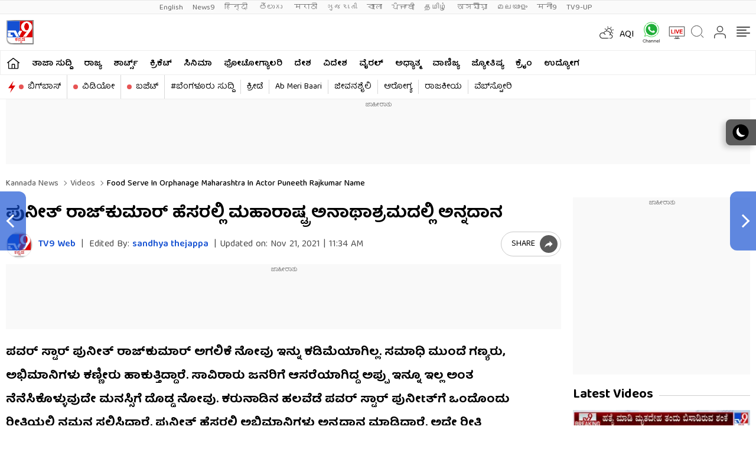

--- FILE ---
content_type: text/html; charset=utf-8
request_url: https://www.google.com/recaptcha/api2/aframe
body_size: 267
content:
<!DOCTYPE HTML><html><head><meta http-equiv="content-type" content="text/html; charset=UTF-8"></head><body><script nonce="z4mwOWwXiRIfT7pVNar-Lw">/** Anti-fraud and anti-abuse applications only. See google.com/recaptcha */ try{var clients={'sodar':'https://pagead2.googlesyndication.com/pagead/sodar?'};window.addEventListener("message",function(a){try{if(a.source===window.parent){var b=JSON.parse(a.data);var c=clients[b['id']];if(c){var d=document.createElement('img');d.src=c+b['params']+'&rc='+(localStorage.getItem("rc::a")?sessionStorage.getItem("rc::b"):"");window.document.body.appendChild(d);sessionStorage.setItem("rc::e",parseInt(sessionStorage.getItem("rc::e")||0)+1);localStorage.setItem("rc::h",'1768990664250');}}}catch(b){}});window.parent.postMessage("_grecaptcha_ready", "*");}catch(b){}</script></body></html>

--- FILE ---
content_type: image/svg+xml
request_url: https://images.tv9hindi.com/wp-content/themes/tv9bharavarsh/images/bright.svg
body_size: 288
content:
<svg xmlns="http://www.w3.org/2000/svg" xml:space="preserve" id="Layer_1" x="0" y="0" version="1.1" viewBox="0 0 48 48"><style>.st0{fill:#fff}</style><path d="M24.4 1c.8.4 1 1 1 1.8v3.7c-.1.9-.6 1.5-1.4 1.5s-1.3-.6-1.3-1.5V2.8c0-.8.2-1.4 1-1.8zM1 23.6c.4-.8 1-1 1.8-1h3.7c.9.1 1.5.6 1.5 1.4s-.6 1.3-1.5 1.3H2.8c-.8 0-1.4-.2-1.8-1zM24 12.6c6.3 0 11.4 5.2 11.4 11.5s-5.2 11.5-11.5 11.4c-6.3 0-11.4-5.1-11.4-11.4.1-6.4 5.2-11.5 11.5-11.5M39.3 7.3c.6.1 1 .3 1.2.8s.2 1-.2 1.4c-1.1 1.1-2.1 2.2-3.3 3.3-.5.5-1.3.4-1.8-.1s-.5-1.3 0-1.8c1-1.1 2.1-2.1 3.2-3.2.2-.2.6-.3.9-.4M40.7 39.3c-.1.6-.3 1-.8 1.2-.5.3-1.1.2-1.5-.2-1.1-1.1-2.2-2.1-3.2-3.2-.5-.5-.4-1.3.1-1.8s1.3-.6 1.8-.1l3.3 3.3c.1.2.2.5.3.8M8.9 40.6c-.7 0-1.1-.3-1.4-.8-.2-.5-.2-1 .2-1.4 1-1.1 2.1-2.2 3.2-3.2.5-.5 1.3-.4 1.8.1s.6 1.3.1 1.8c-1 1.1-2.1 2.2-3.2 3.2-.2.2-.6.3-.7.3M8.8 7.3c.3.2.7.3.9.5 1 1 2 1.9 3 2.9.6.6.6 1.4.1 2-.5.5-1.4.5-2-.1l-3-3c-.4-.4-.5-.9-.3-1.4s.7-.8 1.3-.9M43.5 25.3h-2.1c-.8 0-1.4-.6-1.4-1.3 0-.8.6-1.4 1.4-1.4h4.2c.8 0 1.4.6 1.4 1.3 0 .8-.6 1.3-1.4 1.3-.7.2-1.4.1-2.1.1M25.3 43.5v2c0 .8-.6 1.4-1.3 1.4-.8 0-1.3-.6-1.3-1.4v-4.2c0-.8.6-1.4 1.4-1.4s1.3.6 1.3 1.4c-.1.8-.1 1.5-.1 2.2" class="st0"/></svg>

--- FILE ---
content_type: application/javascript; charset=utf-8
request_url: https://fundingchoicesmessages.google.com/f/AGSKWxXWgsDeGsrShgikQzxydQi8etARFr5128gcKrHBQpPUOjKKsG68HxBUKG6ijUF7Po1jg_ghw8DiIVbd81IVGV9V6DVJzDBCmAXxeSFiUr1_NvdKqYDLyNG8NquElW7Uag0OJ3btCvBtO7J6vbYes2nANMvHG3I4rq1erjE_6GYVyuxl0s5aDxuqjsrr/__ad_right./adbtr./doubleclickplugin._ad_image_-600x70.
body_size: -1291
content:
window['70bd8ef2-b8e8-47b5-94cc-a82bfe092296'] = true;